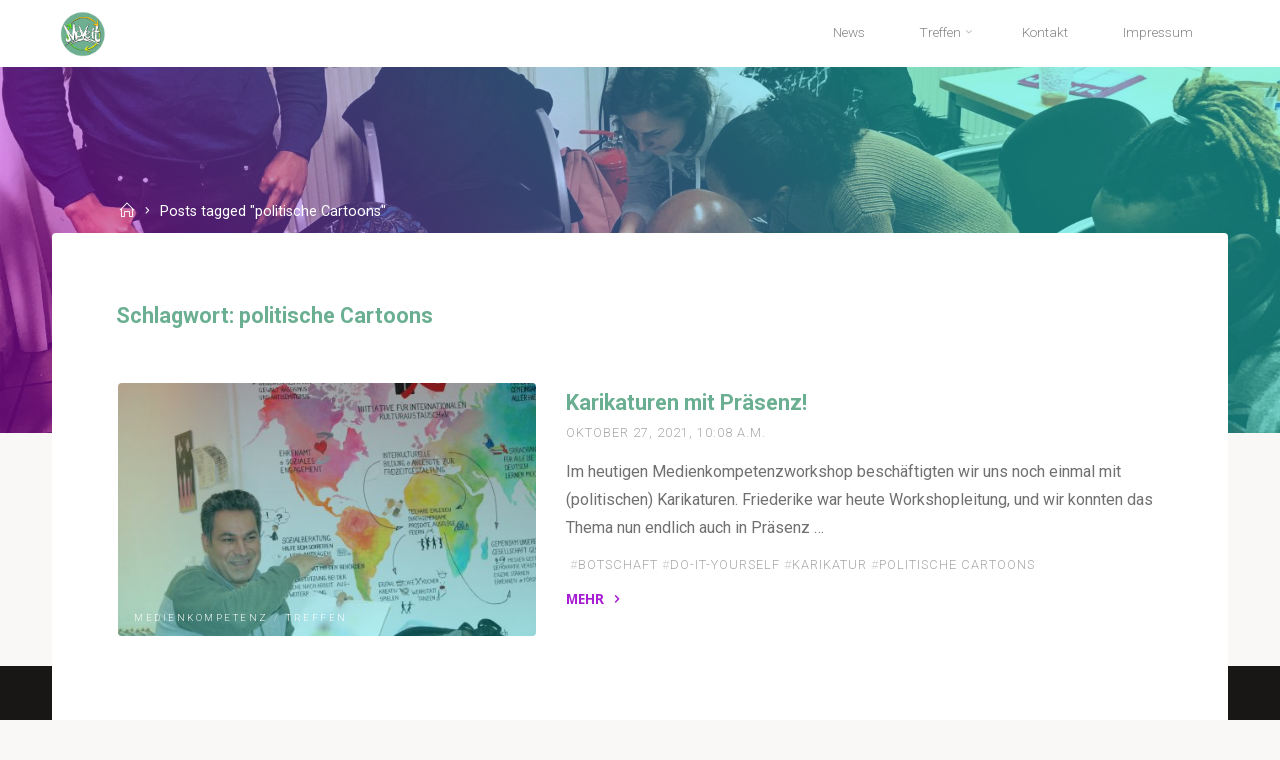

--- FILE ---
content_type: text/html; charset=UTF-8
request_url: https://moveit.iik-hannover.de/tag/politische-cartoons/
body_size: 12800
content:
<!DOCTYPE html>
<html lang="de">
<head>
<meta name="viewport" content="width=device-width, user-scalable=yes, initial-scale=1.0">
<meta http-equiv="X-UA-Compatible" content="IE=edge" /><meta charset="UTF-8">
<link rel="profile" href="http://gmpg.org/xfn/11">
<link rel="pingback" href="https://moveit.iik-hannover.de/xmlrpc.php">
<title>politische Cartoons &#8211; Move it</title>
<link rel='dns-prefetch' href='//www.googletagmanager.com' />
<link rel='dns-prefetch' href='//fonts.googleapis.com' />
<link rel="alternate" type="application/rss+xml" title="Move it &raquo; Feed" href="https://moveit.iik-hannover.de/feed/" />
<link rel="alternate" type="application/rss+xml" title="Move it &raquo; Kommentar-Feed" href="https://moveit.iik-hannover.de/comments/feed/" />
<link rel="alternate" type="application/rss+xml" title="Move it &raquo; Schlagwort-Feed zu politische Cartoons" href="https://moveit.iik-hannover.de/tag/politische-cartoons/feed/" />
<!-- This site uses the Google Analytics by MonsterInsights plugin v7.13.0 - Using Analytics tracking - https://www.monsterinsights.com/ -->
<script type="text/javascript" data-cfasync="false">
    (window.gaDevIds=window.gaDevIds||[]).push("dZGIzZG");
	var mi_version         = '7.13.0';
	var mi_track_user      = true;
	var mi_no_track_reason = '';
	
	var disableStr = 'ga-disable-UA-165055460-1';

	/* Function to detect opted out users */
	function __gaTrackerIsOptedOut() {
		return document.cookie.indexOf(disableStr + '=true') > -1;
	}

	/* Disable tracking if the opt-out cookie exists. */
	if ( __gaTrackerIsOptedOut() ) {
		window[disableStr] = true;
	}

	/* Opt-out function */
	function __gaTrackerOptout() {
	  document.cookie = disableStr + '=true; expires=Thu, 31 Dec 2099 23:59:59 UTC; path=/';
	  window[disableStr] = true;
	}

	if ( 'undefined' === typeof gaOptout ) {
		function gaOptout() {
			__gaTrackerOptout();
		}
	}
	
	if ( mi_track_user ) {
		(function(i,s,o,g,r,a,m){i['GoogleAnalyticsObject']=r;i[r]=i[r]||function(){
			(i[r].q=i[r].q||[]).push(arguments)},i[r].l=1*new Date();a=s.createElement(o),
			m=s.getElementsByTagName(o)[0];a.async=1;a.src=g;m.parentNode.insertBefore(a,m)
		})(window,document,'script','//www.google-analytics.com/analytics.js','__gaTracker');

		__gaTracker('create', 'UA-165055460-1', 'auto');
		__gaTracker('set', 'forceSSL', true);
		__gaTracker('require', 'displayfeatures');
		__gaTracker('require', 'linkid', 'linkid.js');
		__gaTracker('send','pageview');
	} else {
		console.log( "" );
		(function() {
			/* https://developers.google.com/analytics/devguides/collection/analyticsjs/ */
			var noopfn = function() {
				return null;
			};
			var noopnullfn = function() {
				return null;
			};
			var Tracker = function() {
				return null;
			};
			var p = Tracker.prototype;
			p.get = noopfn;
			p.set = noopfn;
			p.send = noopfn;
			var __gaTracker = function() {
				var len = arguments.length;
				if ( len === 0 ) {
					return;
				}
				var f = arguments[len-1];
				if ( typeof f !== 'object' || f === null || typeof f.hitCallback !== 'function' ) {
					console.log( 'Not running function __gaTracker(' + arguments[0] + " ....) because you are not being tracked. " + mi_no_track_reason );
					return;
				}
				try {
					f.hitCallback();
				} catch (ex) {

				}
			};
			__gaTracker.create = function() {
				return new Tracker();
			};
			__gaTracker.getByName = noopnullfn;
			__gaTracker.getAll = function() {
				return [];
			};
			__gaTracker.remove = noopfn;
			window['__gaTracker'] = __gaTracker;
					})();
		}
</script>
<!-- / Google Analytics by MonsterInsights -->
<link rel='stylesheet' id='wp-block-library-css'  href='https://moveit.iik-hannover.de/wp-includes/css/dist/block-library/style.min.css?ver=5.5.17' type='text/css' media='all' />
<link rel='stylesheet' id='monsterinsights-popular-posts-style-css'  href='https://moveit.iik-hannover.de/wp-content/plugins/google-analytics-for-wordpress/assets/css/frontend.min.css?ver=7.13.0' type='text/css' media='all' />
<link rel='stylesheet' id='gosign-gallery-box-slick-slider-css-css'  href='https://moveit.iik-hannover.de/wp-content/plugins/gosign-gallery-box-block/assets/vendor/slick/css/slick.min.css?ver=5.5.17' type='text/css' media='all' />
<link rel='stylesheet' id='gosign-gallery-box-slick-slider-css-theme-css'  href='https://moveit.iik-hannover.de/wp-content/plugins/gosign-gallery-box-block/assets/vendor/slick/css/slick-theme.min.css?ver=5.5.17' type='text/css' media='all' />
<link rel='stylesheet' id='gosign-gallery-box-fancybox-css-css'  href='https://moveit.iik-hannover.de/wp-content/plugins/gosign-gallery-box-block/assets/vendor/fancybox/dist/jquery.fancybox.min.css?ver=5.5.17' type='text/css' media='all' />
<link rel='stylesheet' id='gosign-gallery-box-block-frontend-css-css'  href='https://moveit.iik-hannover.de/wp-content/plugins/gosign-gallery-box-block/blocks/style.min.css?ver=1596099186' type='text/css' media='all' />
<link rel='stylesheet' id='esotera-themefonts-css'  href='https://moveit.iik-hannover.de/wp-content/themes/esotera/resources/fonts/fontfaces.css?ver=1.1.1' type='text/css' media='all' />
<link rel='stylesheet' id='esotera-googlefonts-css'  href='//fonts.googleapis.com/css?family=Roboto%7CNoto+Sans%7CRoboto%3A100%2C200%2C300%2C400%2C500%2C600%2C700%2C800%2C900%7CNoto+Sans%3A700%7CRoboto%3A300%7CRoboto%3A400%7CRoboto%3A700&#038;ver=1.1.1' type='text/css' media='all' />
<link rel='stylesheet' id='esotera-main-css'  href='https://moveit.iik-hannover.de/wp-content/themes/esotera/style.css?ver=1.1.1' type='text/css' media='all' />
<style id='esotera-main-inline-css' type='text/css'>
 body:not(.esotera-landing-page) #container, #colophon-inside, .footer-inside, #breadcrumbs-container-inside { margin: 0 auto; max-width: 1240px; } body:not(.esotera-landing-page) #container { max-width: calc( 1240px - 4em ); } .site-header-inside { max-width: 1240px; margin: 0 auto; } #primary { width: 320px; } #secondary { width: 320px; } #container.one-column .main { width: 100%; } #container.two-columns-right #secondary { float: right; } #container.two-columns-right .main, .two-columns-right #breadcrumbs { width: calc( 100% - 320px ); float: left; } #container.two-columns-left #primary { float: left; } #container.two-columns-left .main, .two-columns-left #breadcrumbs { width: calc( 100% - 320px ); float: right; } #container.three-columns-right #primary, #container.three-columns-left #primary, #container.three-columns-sided #primary { float: left; } #container.three-columns-right #secondary, #container.three-columns-left #secondary, #container.three-columns-sided #secondary { float: left; } #container.three-columns-right #primary, #container.three-columns-left #secondary { margin-left: 0%; margin-right: 0%; } #container.three-columns-right .main, .three-columns-right #breadcrumbs { width: calc( 100% - 640px ); float: left; } #container.three-columns-left .main, .three-columns-left #breadcrumbs { width: calc( 100% - 640px ); float: right; } #container.three-columns-sided #secondary { float: right; } #container.three-columns-sided .main, .three-columns-sided #breadcrumbs { width: calc( 100% - 640px ); float: right; } .three-columns-sided #breadcrumbs { margin: 0 calc( 0% + 320px ) 0 -1920px; } #site-text { clip: rect(1px, 1px, 1px, 1px); height: 1px; overflow: hidden; position: absolute !important; width: 1px; word-wrap: normal !important; } html { font-family: Roboto; font-size: 16px; font-weight: 400; line-height: 1.8; ; } #site-title { font-family: Noto Sans; font-size: 0.9em; font-weight: 700;} #site-text { text-transform: uppercase; } #access ul li a { font-family: Roboto; font-size: 0.85em; font-weight: 300; ; } .widget-title, #comments-title, #reply-title, .related-posts .related-main-title { font-family: Noto Sans; font-size: 1.15em; font-weight: 700; line-height: 2; margin-bottom: 1em; ; } .widget-container { font-family: Roboto; font-size: 1em; font-weight: 400; } .widget-container ul li { line-height: 1.8; ; } .entry-title, .main .page-title { font-family: Roboto; font-size: 1.35em; font-weight: 700; ; } body:not(.single) .entry-meta > span { font-family: Roboto; font-size: 0.8em; font-weight: 300; text-transform: uppercase; } /* single post titles/metas */ .single .entry-title, .singular-title { font-family: Roboto; font-size: 3.5em; font-weight: 300; line-height: 1.2; ; } .single .entry-meta > span { font-family: Roboto; font-size: 1.1em; font-weight: 300; ; } h1 { font-size: 2.33em; } h2 { font-size: 2.06em; } h3 { font-size: 1.79em; } h4 { font-size: 1.52em; } h5 { font-size: 1.25em; } h6 { font-size: 0.98em; } h1, h2, h3, h4, h5, h6 { font-family: Noto Sans; font-weight: 700; ; } .lp-staticslider .staticslider-caption-title, .seriousslider-theme .seriousslider-caption-title, .lp-section-title, .lp-text-title { font-family: Roboto;} .entry-content h1, .entry-summary h1, .entry-content h2, .entry-summary h2, .entry-content h3, .entry-summary h3, .entry-content h4, .entry-summary h4, .entry-content h5, .entry-summary h5, .entry-content h6, .entry-summary h6 { line-height: 1.2; margin-bottom: 0.5em; } a.continue-reading-link, .lp-block-readmore, .lp-box-readmore, #cryout_ajax_more_trigger, .lp-port-readmore, .comment .reply, a.staticslider-button, .seriousslider-theme .seriousslider-caption-buttons a.seriousslider-button, nav#mobile-menu a, button, input[type="button"], input[type="submit"], input[type="reset"], #nav-fixed a + a, .wp-block-button { font-family: Noto Sans; } .lp-text-title { font-family: Roboto; font-weight: 700;} blockquote cite { font-family: Roboto; } body { color: #707070; background-color: #F9F8F6; } .lp-staticslider .staticslider-caption-text a { color: #FFFFFF; } #site-header-main, .menu-search-animated .searchform input[type="search"], #access .menu-search-animated .searchform, .site-header-bottom-fixed, .esotera-over-menu .site-header-bottom.header-fixed .site-header-bottom-fixed { background-color: #FFFFFF; } .esotera-over-menu .site-header-bottom-fixed { background: transparent; } .esotera-over-menu .header-fixed.site-header-bottom #site-title a, .esotera-over-menu .header-fixed.site-header-bottom #site-description { color: #a61dd3; } .esotera-over-menu #site-title a, .esotera-over-menu #site-description, .esotera-over-menu #access > div > ul > li, .esotera-over-menu #access > div > ul > li > a, .esotera-over-menu .site-header-bottom:not(.header-fixed) #nav-toggle, #breadcrumbs-container span, #breadcrumbs-container a, #breadcrumbs-container i { color: #FFFFFF; } #bmobile #site-title a { color: #a61dd3; } .esotera-over-menu .lp-staticslider .staticslider-caption-inside, .esotera-over-menu .seriousslider-theme .seriousslider-caption-inside { } #access > div > ul > li, #access > div > ul > li > a, .esotera-over-menu .header-fixed.site-header-bottom #access > div > ul > li:not([class*='current']), .esotera-over-menu .header-fixed.site-header-bottom #access > div > ul > li:not([class*='current']) > a, .esotera-over-menu .header-fixed.site-header-bottom .top-section-element.widget_cryout_socials a::before, .top-section-element.widget_cryout_socials a::before { color: #888888; } .hamburger .hamburger-inner { background-color: #888888; } #mobile-menu { color: #888888; } .esotera-over-menu .site-header-bottom:not(.header-fixed) .hamburger .hamburger-inner { background-color: #FFFFFF; } .esotera-over-menu .header-fixed.site-header-bottom .top-section-element.widget_cryout_socials a:hover::before, .top-section-element.widget_cryout_socials a:hover::before { color: #FFFFFF; } #access ul.sub-menu li a, #access ul.children li a, .site-header-top { color: #FFFFFF; background-color: #191716;} .topmenu ul li a { color: #FFFFFF; } #access ul.sub-menu li a:hover, #access ul.children li a:hover { color: #a61dd3; } #access > div > ul > li.current_page_item > a, #access > div > ul > li.current-menu-item > a, #access > div > ul > li.current_page_ancestor > a, #access > div > ul > li.current-menu-ancestor > a, .esotera-over-menu .header-fixed.site-header-bottom #access > div > ul > li > a { color: #191716; } #access ul.children > li.current_page_item > a, #access ul.sub-menu > li.current-menu-item > a, #access ul.children > li.current_page_ancestor > a, #access ul.sub-menu > li.current-menu-ancestor > a { opacity: 0.95; } #access > div > ul ul > li a:not(:only-child)::after { border-left-color: #191716; } #access > div > ul > li > ul::before { border-bottom-color: #191716; } .searchform .searchsubmit { color: #a3a3a3; } #access ul li.special1 > a { background-color: #f0f0f0; } #access ul li.special2 > a { background-color: #888888; color: #FFFFFF; } #access ul li.accent1 > a { background-color: #a61dd3; color: #FFFFFF; } #access ul li.accent2 > a { background-color: #17eaea; color: #FFFFFF; } #access ul li.accent1 > a:hover, #access ul li.accent2 > a:hover { color: #FFFFFF; } #access > div > ul > li.accent1 > a > span::before, #access > div > ul > li.accent2 > a > span::before { background-color: #FFFFFF; } body:not(.esotera-landing-page) article.hentry, body:not(.esotera-landing-page) .main, body.esotera-boxed-layout:not(.esotera-landing-page) #container { background-color: #ffffff; } .pagination a, .pagination span { background-color: #f3f3f3; } .pagination a:not(.prev):not(.next):hover { background-color: #a61dd3; color: #ffffff; } #header-overlay, .lp-staticslider::after, .seriousslider-theme::after { background-color: #b911db; background: -webkit-linear-gradient( 39deg, #b911db 12%, #25e8e1 75%); background: linear-gradient( 51deg, #b911db 12%, #25e8e1 75%); opacity: 0.5; } .lp-staticslider .staticslider-caption-inside, .seriousslider-theme .seriousslider-caption-inside { color: #FFFFFF; } #colophon, #footer { background-color: #191716; color: #AFAFAF; } .post-thumbnail-container .featured-image-overlay::before { background: -webkit-gradient(linear, left top, left bottom, from(#000), to(#17eaea)); background: linear-gradient(to bottom, #000, #17eaea); } .post-thumbnail-container .featured-image-overlay::after { background-color: #a61dd3; background: -webkit-gradient(linear, left top, left bottom, from(#a61dd3), to(#17eaea)); background: linear-gradient(to bottom, #17eaea, #a61dd3); } body:not(.esotera-magazine-one) .main #content-masonry .post-thumbnail-container + .entry-after-image { background-color: #ffffff;} .main #content-masonry .post-thumbnail-container:hover + .entry-after-image .entry-title a { color: #a61dd3; } @media (max-width: 720px) { .esotera-magazine-one .main #content-masonry .post-thumbnail-container + .entry-after-image { background-color: #ffffff; } } .entry-title a:active, .entry-title a:hover { color: #a61dd3; } span.entry-format { color: #a61dd3; } .main #content-masonry .format-link .entry-content a { background-color: #a61dd3; color: #ffffff; } .main #content-masonry .format-link::after { color: #ffffff; } .cryout article.hentry.format-image, .cryout article.hentry.format-audio, .cryout article.hentry.format-video { background-color: #f5f5f5; } .format-aside, .format-quote { border-color: #dedede; } .single #author-info { border-color: #eeeeee; } .entry-content h5, .entry-content h6, .lp-text-content h5, .lp-text-content h6 { color: #17eaea; } .entry-content blockquote::before, .entry-content blockquote::after { color: rgba(112,112,112,0.2); } .entry-content h1, .entry-content h2, .entry-content h3, .entry-content h4, .lp-text-content h1, .lp-text-content h2, .lp-text-content h3, .lp-text-content h4 { color: #6baf92; } .entry-title, .page-title { color: #6baf92; } a { color: #a61dd3; } a:hover, .entry-meta span a:hover, .comments-link a { color: #17eaea; } .comments-link a:hover { color: #a61dd3; } .socials a { background: #AFAFAF; } .socials a::before, .socials a::after { color: #191716; } .site-header-top .socials a { background: #FFFFFF; } .site-header-top .socials a::before, .site-header-top .socials a::after { color: #191716; } .esotera-normalizedtags #content .tagcloud a { color: #ffffff; background-color: #a61dd3; } .esotera-normalizedtags #content .tagcloud a:hover { background-color: #17eaea; } #nav-fixed i { background-color: #dbdbdb; } #nav-fixed .nav-next:hover i, #nav-fixed .nav-previous:hover i { background-color: #17eaea; } #nav-fixed a:hover + a, #nav-fixed a + a:hover { background-color: rgba(23,234,234,1); } #nav-fixed i, #nav-fixed span { color: #ffffff; } a#toTop::before { color: #a61dd3; } a#toTop::after { color: #17eaea; } @media (max-width: 800px) { .cryout #footer-bottom .footer-inside { padding-top: 2.5em; } .cryout .footer-inside a#toTop {background-color: #a61dd3; color: #F9F8F6;} .cryout .footer-inside a#toTop:hover { opacity: 0.8;} } .lp-box-readmore::before { background-color: #a61dd3; background-image: -webkit-linear-gradient(to right,#a61dd3,#17eaea,#a61dd3,#17eaea); background-image: linear-gradient(to right,#a61dd3,#17eaea,#a61dd3,#17eaea); } .lp-box-readmore, .lp-box-readmore:hover { color: #ffffff; } .entry-meta .icon-metas:before { color: #b5b5b5; } .esotera-caption-one .main .wp-caption .wp-caption-text { border-bottom-color: #eeeeee; } .esotera-caption-two .main .wp-caption .wp-caption-text { background-color: #f5f5f5; } .esotera-image-one .entry-content img[class*="align"], .esotera-image-one .entry-summary img[class*="align"], .esotera-image-two .entry-content img[class*='align'], .esotera-image-two .entry-summary img[class*='align'] { border-color: #eeeeee; } .esotera-image-five .entry-content img[class*='align'], .esotera-image-five .entry-summary img[class*='align'] { border-color: #a61dd3; } /* diffs */ span.edit-link a.post-edit-link, span.edit-link a.post-edit-link:hover, span.edit-link .icon-edit:before { color: #707070; } .searchform { border-color: #ebebeb; } .entry-meta span, .entry-meta a, .entry-utility span, .entry-utility a, .entry-meta time, #breadcrumbs-nav { color: #a7a7a7; } .footermenu ul li span.sep { color: #a61dd3; } .entry-meta a::after, .entry-utility a::after { background: #17eaea; } .footermenu ul li a:hover { color: #a61dd3; } .footermenu ul li a::after { background: #a61dd3; } span.entry-sticky { background-color: #a61dd3; color: #ffffff; } #commentform { } code, #nav-below .nav-previous a:before, #nav-below .nav-next a:before { background-color: #eeeeee; } pre, .comment-author { border-color: #eeeeee; } .commentlist .comment-body, .commentlist .pingback { background-color: #f5f5f5; } .commentlist img.avatar { background-color: #ffffff; } .comment-meta a { color: #bfbfbf; } .commentlist .reply a { color: #bfbfbf; } .commentlist .reply a:hover { color: #a61dd3; } select, input[type], textarea { color: #707070; border-color: #e9e9e9; } .searchform input[type="search"], .searchform input[type="search"]:hover, .searchform input[type="search"]:focus { background-color: #ffffff; } #content .searchform input[type="search"] { border-color: #e9e9e9; } #content .searchform:hover input[type="search"] { border-color: #17eaea; } #content .searchform input[type="search"]:focus { border-color: #a61dd3; } input[type]:hover, textarea:hover, select:hover, input[type]:focus, textarea:focus, select:focus { border-color: #dcdcdc; } button, input[type="button"], input[type="submit"], input[type="reset"], .entry-meta .author-avatar { background-color: #a61dd3; background-image: -webkit-linear-gradient(to right,#a61dd3,#17eaea,#a61dd3,#17eaea); background-image: linear-gradient(to right,#a61dd3,#17eaea,#a61dd3,#17eaea); color: #ffffff; } button:hover, input[type="button"]:hover, input[type="submit"]:hover, input[type="reset"]:hover { background-color: #17eaea; } .comment-form-comment, .comment-form-author, .comment-form-email, .comment-form-url, [class*='comment-form-'] input:hover, [class*='comment-form-'] input:focus, .comment-form-comment textarea:hover, .comment-form-comment textarea:focus { border-color: #f5f5f5; background: #f5f5f5; } .comment-form-author input, .comment-form-email input, .comment-form-url input, .comment-form-comment textarea { background-color: #ffffff; } hr { background-color: #f0f0f0; } .cryout-preloader-inside .bounce1 { border-top-color: #a61dd3; } .cryout-preloader-inside .bounce2 { border-top-color: #17eaea; } /* gutenberg */ .wp-block-image.alignwide { margin-left: calc( ( 0% + 4em ) * -1 ); margin-right: calc( ( 0% + 4em ) * -1 ); } .wp-block-image.alignwide img { width: calc( 100% + 8em ); max-width: calc( 100% + 8em ); } .has-accent-1-color, .has-accent-1-color:hover { color: #a61dd3; } .has-accent-2-color, .has-accent-2-color:hover { color: #17eaea; } .has-headings-color, .has-headings-color:hover { color: #6baf92; } .has-sitetext-color, .has-sitetext-color:hover { color: #707070; } .has-sitebg-color, .has-sitebg-color:hover { color: #ffffff; } .has-accent-1-background-color { background-color: #a61dd3; } .has-accent-2-background-color { background-color: #17eaea; } .has-headings-background-color { background-color: #6baf92; } .has-sitetext-background-color { background-color: #707070; } .has-sitebg-background-color { background-color: #ffffff; } .has-small-font-size { font-size: 13px; } .has-regular-font-size { font-size: 16px; } .has-large-font-size { font-size: 19px; } .has-larger-font-size { font-size: 23px; } .has-huge-font-size { font-size: 23px; } /* woocommerce */ .woocommerce-thumbnail-container .woocommerce-buttons-container a, .woocommerce-page #respond input#submit.alt, .woocommerce a.button.alt, .woocommerce-page button.button.alt, .woocommerce input.button.alt, .woocommerce #respond input#submit, .woocommerce a.button, .woocommerce button.button, .woocommerce input.button { font-family: Noto Sans; } .woocommerce ul.products li.product .woocommerce-loop-category__title, .woocommerce ul.products li.product .woocommerce-loop-product__title, .woocommerce ul.products li.product h3, .woocommerce div.product .product_title, .woocommerce .woocommerce-tabs h2 { font-family: Roboto; } .woocommerce ul.products li.product .woocommerce-loop-category__title, .woocommerce ul.products li.product .woocommerce-loop-product__title, .woocommerce ul.products li.product h3, .woocommerce .star-rating { color: #17eaea; } .woocommerce-page #respond input#submit.alt, .woocommerce a.button.alt, .woocommerce-page button.button.alt, .woocommerce input.button.alt, .woocommerce #respond input#submit, .woocommerce a.button, .woocommerce button.button, .woocommerce input.button { background-color: #a61dd3; color: #ffffff; line-height: 1.8; } .woocommerce #respond input#submit:hover, .woocommerce a.button:hover, .woocommerce button.button:hover, .woocommerce input.button:hover { background-color: #17eaea; color: #ffffff;} .woocommerce-page #respond input#submit.alt, .woocommerce a.button.alt, .woocommerce-page button.button.alt, .woocommerce input.button.alt { background-color: #a61dd3; background-image: -webkit-linear-gradient(to right,#a61dd3,#17eaea,#a61dd3,#17eaea); background-image: linear-gradient(to right,#a61dd3,#17eaea,#a61dd3,#17eaea); color: #ffffff; line-height: 1.8; } .woocommerce-page #respond input#submit.alt:hover, .woocommerce a.button.alt:hover, .woocommerce-page button.button.alt:hover, .woocommerce input.button.alt:hover { background-color: #39ffff; color: #ffffff;} .woocommerce div.product .woocommerce-tabs ul.tabs li.active { border-bottom-color: #ffffff; } .woocommerce #respond input#submit.alt.disabled, .woocommerce #respond input#submit.alt.disabled:hover, .woocommerce #respond input#submit.alt:disabled, .woocommerce #respond input#submit.alt:disabled:hover, .woocommerce #respond input#submit.alt[disabled]:disabled, .woocommerce #respond input#submit.alt[disabled]:disabled:hover, .woocommerce a.button.alt.disabled, .woocommerce a.button.alt.disabled:hover, .woocommerce a.button.alt:disabled, .woocommerce a.button.alt:disabled:hover, .woocommerce a.button.alt[disabled]:disabled, .woocommerce a.button.alt[disabled]:disabled:hover, .woocommerce button.button.alt.disabled, .woocommerce button.button.alt.disabled:hover, .woocommerce button.button.alt:disabled, .woocommerce button.button.alt:disabled:hover, .woocommerce button.button.alt[disabled]:disabled, .woocommerce button.button.alt[disabled]:disabled:hover, .woocommerce input.button.alt.disabled, .woocommerce input.button.alt.disabled:hover, .woocommerce input.button.alt:disabled, .woocommerce input.button.alt:disabled:hover, .woocommerce input.button.alt[disabled]:disabled, .woocommerce input.button.alt[disabled]:disabled:hover { background-color: #17eaea; } .woocommerce div.product .product_title, .woocommerce ul.products li.product .price, .woocommerce div.product p.price, .woocommerce div.product span.price { color: #17eaea } .woocommerce .quantity .qty { background-color: #eeeeee; } .woocommerce-checkout #payment { background: #f5f5f5; } .woocommerce .widget_price_filter .ui-slider .ui-slider-handle { background: #17eaea; } .woocommerce div.product .products > h2, .woocommerce .cart-collaterals h2 { font-family: Noto Sans; font-size: 1.15em; font-weight: 700; line-height: 2; ; } .woocommerce div.product .products > h2::after, .woocommerce .cart-collaterals h2::after { background-color: #a61dd3 ; background: -webkit-linear-gradient(to right,#a61dd3,#17eaea); background: linear-gradient(to right,#a61dd3,#17eaea); } .woocommerce .main .page-title { /*font-size: -0.004em; */ } /* mobile menu */ nav#mobile-menu { background-color: #FFFFFF; } #mobile-nav .searchform input[type="search"]{ background-color: #eeeeee } nav#mobile-menu ul li.menu-burger { background-color: #f7f7f7 } .main .entry-content, .main .entry-summary { text-align: inherit; } .main p, .main ul, .main ol, .main dd, .main pre, .main hr { margin-bottom: 1em; } .main p { text-indent: 0em; } .main a.post-featured-image { background-position: center center; } #header-widget-area { width: 33%; right: 10px; } .esotera-stripped-table .main thead th, .esotera-bordered-table .main thead th, .esotera-stripped-table .main td, .esotera-stripped-table .main th, .esotera-bordered-table .main th, .esotera-bordered-table .main td { border-color: #e9e9e9; } .esotera-clean-table .main th, .esotera-stripped-table .main tr:nth-child(even) td, .esotera-stripped-table .main tr:nth-child(even) th { background-color: #f8f8f8; } .esotera-cropped-featured .main .post-thumbnail-container { height: 300px; } .esotera-responsive-featured .main .post-thumbnail-container { max-height: 300px; height: auto; } article.hentry .article-inner, #content-masonry article.hentry .article-inner { padding: 0%; } .site-header-bottom { height:66px; } .site-header-bottom .site-header-inside { height:65px; } .menu-search-animated, .hamburger, #sheader-container, .identity, #nav-toggle { height: 65px; line-height: 65px; } #access div > ul > li > a, #access ul li[class*="icon"]::before { line-height:65px; } #branding { height:65px; } .esotera-responsive-headerimage #masthead #header-image-main-inside { max-height: 430px; } .esotera-cropped-headerimage #masthead #header-image-main-inside { height: 430px; } .esotera-cropped-headerimage #container:not(.esotera-landing-page) .main { margin-top: -365.5px; } .esotera-cropped-headerimage #breadcrumbs-container { top: -365.5px; } .esotera-responsive-headerimage #container:not(.esotera-landing-page) .main { margin-top: -200px; } .esotera-responsive-headerimage #breadcrumbs-container { top: -200px; } .esotera-landing-page .lp-blocks-inside, .esotera-landing-page .lp-boxes-inside, .esotera-landing-page .lp-text-inside, .esotera-landing-page .lp-posts-inside, .esotera-landing-page .lp-page-inside, .esotera-landing-page .lp-section-header, .esotera-landing-page .content-widget { max-width: 1240px; } .lp-staticslider .staticslider-caption, .seriousslider.seriousslider-theme .seriousslider-caption { max-width: 1240px; } .esotera-landing-page .content-widget { margin: 0 auto; } a.staticslider-button:nth-child(2n+1), .seriousslider-theme .seriousslider-caption-buttons a:nth-child(2n+1) { color: #ffffff; background: transparent; } a.staticslider-button:nth-child(2n), .seriousslider-theme .seriousslider-caption-buttons a:nth-child(2n) { color: #a61dd3; border-color: #ffffff; background-color: #ffffff; } .lp-section-header .lp-section-title::after, .main .lp-text-title::after, .widget-title::after, #comments-title::after, #reply-title::after, .related-posts .related-main-title::after { background-color: #a61dd3 ; background: -webkit-linear-gradient(to right,#a61dd3,#17eaea); background: linear-gradient(to right,#a61dd3,#17eaea);} .lp-section-desc { color: #989898; } .lp-blocks { background-color: #F9F7F5; } .lp-boxes { background-color: #F2EFEC; } .lp-text { background-color: #FFFFFF; } #lp-posts, #lp-page { background-color: #FFFFFF; } body .lp-block { border-color: #e3e3e3; } .lp-block i[class^=blicon]::before { color: #a61dd3; } .lp-block .lp-block-title { color: #a61dd3; } .lp-block:hover .lp-block-title { color: #17eaea; } .lp-blocks1 .lp-block i[class^=blicon] +i[class^=blicon]::before { color: #17eaea; } .lp-block-readmore { color: #c0c0c0; } .lp-block-readmore:hover { color: #a61dd3; } .lp-text-title { color: #17eaea; } .lp-text-image + .lp-text-card { background-color: #ffffff; } .lp-text-image + .lp-text-card::before { background-color: #a61dd3; } .lp-box, .lp-boxes-animated .lp-box-content, .lp-boxes-static .lp-box-content::before { background-color: #ffffff; } .lp-boxes-static .box-overlay { background-color: #a61dd3; background: -webkit-linear-gradient(to right,#a61dd3,#17eaea); background: linear-gradient(to right,#a61dd3,#17eaea);} .lp-boxes-static .lp-box:nth-child(odd) .box-overlay { background-color: #17eaea; background: -webkit-linear-gradient(to right,#17eaea,#a61dd3); background: linear-gradient(to right,#17eaea,#a61dd3);} .lp-box-title { color: #6baf92; } .lp-box-title:hover { color: #a61dd3; } .lp-boxes-1 .lp-box .lp-box-image { height: 450px; } .lp-boxes-animated .box-overlay { background-color: #a61dd3; } .lp-boxes-animated .lp-box:nth-child(odd) .box-overlay { background-color: #17eaea; } #cryout_ajax_more_trigger, .lp-port-readmore { color: #17eaea; } .lpbox-rnd1 { background-color: #bbb8b5; } .lpbox-rnd2 { background-color: #b6b3b0; } .lpbox-rnd3 { background-color: #b1aeab; } .lpbox-rnd4 { background-color: #aca9a6; } .lpbox-rnd5 { background-color: #a7a4a1; } .lpbox-rnd6 { background-color: #a29f9c; } .lpbox-rnd7 { background-color: #9d9a97; } .lpbox-rnd8 { background-color: #989592; } 
</style>
<script type='text/javascript' id='monsterinsights-frontend-script-js-extra'>
/* <![CDATA[ */
var monsterinsights_frontend = {"js_events_tracking":"true","download_extensions":"doc,pdf,ppt,zip,xls,docx,pptx,xlsx","inbound_paths":"[{\"path\":\"\\\/go\\\/\",\"label\":\"affiliate\"},{\"path\":\"\\\/recommend\\\/\",\"label\":\"affiliate\"}]","home_url":"https:\/\/moveit.iik-hannover.de","hash_tracking":"false"};
/* ]]> */
</script>
<script type='text/javascript' src='https://moveit.iik-hannover.de/wp-content/plugins/google-analytics-for-wordpress/assets/js/frontend.min.js?ver=7.13.0' id='monsterinsights-frontend-script-js'></script>
<script type='text/javascript' src='https://moveit.iik-hannover.de/wp-includes/js/jquery/jquery.js?ver=1.12.4-wp' id='jquery-core-js'></script>
<script type='text/javascript' src='https://moveit.iik-hannover.de/wp-content/plugins/gosign-gallery-box-block/assets/vendor/slick/js/slick.min.js?ver=5.5.17' id='gosign-gallery-box-slick-slider-js'></script>
<script type='text/javascript' src='https://moveit.iik-hannover.de/wp-content/plugins/gosign-gallery-box-block/assets/vendor/fancybox/dist/jquery.fancybox.min.js?ver=5.5.17' id='gosign-gallery-box-fancybox-js-js'></script>
<script type='text/javascript' src='https://moveit.iik-hannover.de/wp-content/plugins/gosign-gallery-box-block/assets/js/script.min.js?ver=5.5.17' id='gosign-gallery-box-block-backend-js-js'></script>
<!--[if lt IE 9]>
<script type='text/javascript' src='https://moveit.iik-hannover.de/wp-content/themes/esotera/resources/js/html5shiv.min.js?ver=1.1.1' id='esotera-html5shiv-js'></script>
<![endif]-->
<script type='text/javascript' src='https://www.googletagmanager.com/gtag/js?id=UA-165055460-1' id='google_gtagjs-js' async></script>
<script type='text/javascript' id='google_gtagjs-js-after'>
window.dataLayer = window.dataLayer || [];function gtag(){dataLayer.push(arguments);}
gtag('js', new Date());
gtag('set', 'developer_id.dZTNiMT', true);
gtag('config', 'UA-165055460-1', {"anonymize_ip":true} );
</script>
<link rel="https://api.w.org/" href="https://moveit.iik-hannover.de/wp-json/" /><link rel="alternate" type="application/json" href="https://moveit.iik-hannover.de/wp-json/wp/v2/tags/154" /><link rel="EditURI" type="application/rsd+xml" title="RSD" href="https://moveit.iik-hannover.de/xmlrpc.php?rsd" />
<link rel="wlwmanifest" type="application/wlwmanifest+xml" href="https://moveit.iik-hannover.de/wp-includes/wlwmanifest.xml" /> 
<meta name="generator" content="WordPress 5.5.17" />
<meta name="generator" content="Site Kit by Google 1.20.0" /><html prefix=“og:http://ogp.me/ns#“>
<meta property="og:title" content="Move it" />
<meta property="og:type" content="Website" />
<meta property="og:url" content="http://moveit.iik-hannover.de/ " />
<meta property="og:description" content="Projekt der IIK zur Mitgestaltung unserer Gesellschaft für junge Menschen mit und ohne Migrationshintergrund." /><link rel="icon" href="https://moveit.iik-hannover.de/wp-content/uploads/2019/10/cropped-LogoPhotoshopnNormaljpg-32x32.jpg" sizes="32x32" />
<link rel="icon" href="https://moveit.iik-hannover.de/wp-content/uploads/2019/10/cropped-LogoPhotoshopnNormaljpg-192x192.jpg" sizes="192x192" />
<link rel="apple-touch-icon" href="https://moveit.iik-hannover.de/wp-content/uploads/2019/10/cropped-LogoPhotoshopnNormaljpg-180x180.jpg" />
<meta name="msapplication-TileImage" content="https://moveit.iik-hannover.de/wp-content/uploads/2019/10/cropped-LogoPhotoshopnNormaljpg-270x270.jpg" />
</head>

<body class="archive tag tag-politische-cartoons tag-154 wp-custom-logo wp-embed-responsive esotera-image-none esotera-caption-one esotera-totop-normal esotera-stripped-table esotera-fixed-menu esotera-menu-right esotera-topsection-normal esotera-responsive-headerimage esotera-responsive-featured esotera-magazine-one esotera-magazine-layout esotera-comment-placeholder esotera-comment-icons esotera-normalizedtags esotera-article-animation-fade" itemscope itemtype="http://schema.org/WebPage">
			<a class="skip-link screen-reader-text" href="#main" title="Skip to content"> Skip to content </a>
			<div id="site-wrapper">

	<header id="masthead" class="cryout"  itemscope itemtype="http://schema.org/WPHeader" role="banner">

		<div id="site-header-main">

			<div class="site-header-top">

				<div class="site-header-inside">

					
					<button class="top-section-close"><i class="icon-cancel icon-cancel-hamburger"></i></button>
					<div id="top-section-menu" role="navigation"  aria-label="Top Menu"  itemscope itemtype="http://schema.org/SiteNavigationElement">
											</div><!-- #top-menu -->

				</div><!-- #site-header-inside -->

			</div><!--.site-header-top-->

						<nav id="mobile-menu">
				<button id="nav-cancel"><i class="icon-cancel"></i></button>
				<div><ul id="mobile-nav" class=""><li id="menu-item-1843" class="menu-item menu-item-type-taxonomy menu-item-object-category menu-item-1843"><a href="https://moveit.iik-hannover.de/category/news/"><span>News</span></a></li>
<li id="menu-item-1844" class="menu-item menu-item-type-taxonomy menu-item-object-category menu-item-has-children menu-item-1844"><a href="https://moveit.iik-hannover.de/category/treffen/"><span>Treffen</span></a>
<ul class="sub-menu">
	<li id="menu-item-1849" class="menu-item menu-item-type-taxonomy menu-item-object-category menu-item-1849"><a href="https://moveit.iik-hannover.de/category/treffen/demokratie/"><span>Demokratie und Gleichstellung</span></a></li>
	<li id="menu-item-1850" class="menu-item menu-item-type-taxonomy menu-item-object-category menu-item-1850"><a href="https://moveit.iik-hannover.de/category/treffen/selbstkompetenz/"><span>Selbstkompetenz</span></a></li>
	<li id="menu-item-1863" class="menu-item menu-item-type-taxonomy menu-item-object-category menu-item-1863"><a href="https://moveit.iik-hannover.de/category/treffen/medienkompetenz/"><span>Medienkompetenz</span></a></li>
</ul>
</li>
<li id="menu-item-24" class="menu-item menu-item-type-post_type menu-item-object-page menu-item-24"><a href="https://moveit.iik-hannover.de/kontakt/"><span>Kontakt</span></a></li>
<li id="menu-item-25" class="menu-item menu-item-type-post_type menu-item-object-page menu-item-25"><a href="https://moveit.iik-hannover.de/impressum/"><span>Impressum</span></a></li>
</ul></div>			</nav> <!-- #mobile-menu -->
			
			<div class="site-header-bottom">

				<div class="site-header-bottom-fixed">

					<div class="site-header-inside">

						<div id="branding">
							<div class="identity"><a href="https://moveit.iik-hannover.de/" id="logo" class="custom-logo-link" title="Move it" rel="home"><img   src="https://moveit.iik-hannover.de/wp-content/uploads/Logo_Move-it-250x250.png" class="custom-logo" alt="Das &quot;Move it&quot; Logo." srcset="https://moveit.iik-hannover.de/wp-content/uploads/Logo_Move-it-250x250.png 250w, https://moveit.iik-hannover.de/wp-content/uploads/Logo_Move-it-250x250-150x150.png 150w" sizes="(max-width: 250px) 100vw, 250px" /></a></div><div id="site-text"><div itemprop="headline" id="site-title"><span> <a href="https://moveit.iik-hannover.de/" title="Projekt der IIK zur Mitgestaltung unserer Gesellschaft für junge Menschen mit und ohne Migrationshintergrund." rel="home">Move it</a> </span></div><span id="site-description"  itemprop="description" >Projekt der IIK zur Mitgestaltung unserer Gesellschaft für junge Menschen mit und ohne Migrationshintergrund.</span></div>						</div><!-- #branding -->

												<a id="nav-toggle"><i class="icon-menu"></i></a>

						<nav id="access" role="navigation"  aria-label="Primary Menu"  itemscope itemtype="http://schema.org/SiteNavigationElement">
								<div><ul id="prime_nav" class=""><li class="menu-item menu-item-type-taxonomy menu-item-object-category menu-item-1843"><a href="https://moveit.iik-hannover.de/category/news/"><span>News</span></a></li>
<li class="menu-item menu-item-type-taxonomy menu-item-object-category menu-item-has-children menu-item-1844"><a href="https://moveit.iik-hannover.de/category/treffen/"><span>Treffen</span></a>
<ul class="sub-menu">
	<li class="menu-item menu-item-type-taxonomy menu-item-object-category menu-item-1849"><a href="https://moveit.iik-hannover.de/category/treffen/demokratie/"><span>Demokratie und Gleichstellung</span></a></li>
	<li class="menu-item menu-item-type-taxonomy menu-item-object-category menu-item-1850"><a href="https://moveit.iik-hannover.de/category/treffen/selbstkompetenz/"><span>Selbstkompetenz</span></a></li>
	<li class="menu-item menu-item-type-taxonomy menu-item-object-category menu-item-1863"><a href="https://moveit.iik-hannover.de/category/treffen/medienkompetenz/"><span>Medienkompetenz</span></a></li>
</ul>
</li>
<li class="menu-item menu-item-type-post_type menu-item-object-page menu-item-24"><a href="https://moveit.iik-hannover.de/kontakt/"><span>Kontakt</span></a></li>
<li class="menu-item menu-item-type-post_type menu-item-object-page menu-item-25"><a href="https://moveit.iik-hannover.de/impressum/"><span>Impressum</span></a></li>
</ul></div>						</nav><!-- #access -->
						
					</div><!-- #site-header-inside -->

				</div><!-- #site-header-bottom-fixed -->

			</div><!--.site-header-bottom-->

		</div><!-- #site-header-main -->

		<div id="header-image-main">
			<div id="header-image-main-inside">
							<div id="header-overlay"></div>
			<div class="header-image"  style="background-image: url(https://moveit.iik-hannover.de/wp-content/uploads/2020/07/cropped-banner_termine.jpg)" ></div>
			<img class="header-image" alt="Schlagwort: politische Cartoons" src="https://moveit.iik-hannover.de/wp-content/uploads/2020/07/cropped-banner_termine.jpg" />
							</div><!-- #header-image-main-inside -->
		</div><!-- #header-image-main -->

	</header><!-- #masthead -->

	
	
	<div id="content" class="cryout">
		<div id="breadcrumbs-container" class="cryout one-column"><div id="breadcrumbs-container-inside"><div id="breadcrumbs"> <nav id="breadcrumbs-nav"  itemprop="breadcrumb"><a href="https://moveit.iik-hannover.de" title="Home"><i class="icon-bread-home"></i><span class="screen-reader-text">Home</span></a><i class="icon-bread-arrow"></i> <span class="current">Posts tagged "politische Cartoons"</span></nav></div></div></div><!-- breadcrumbs -->
	<div id="container" class="one-column">
		<main id="main" role="main" class="main">
			
			
				<header class="page-header pad-container"  itemscope itemtype="http://schema.org/WebPageElement">
					<h1 class="page-title"  itemprop="headline">Schlagwort: <span>politische Cartoons</span></h1>				</header><!-- .page-header -->

				<div id="content-masonry" class="content-masonry"  itemscope itemtype="http://schema.org/Blog">
					
<article id="post-2770" class="hentry post-2770 post type-post status-publish format-standard has-post-thumbnail category-medienkompetenz category-treffen tag-botschaft tag-do-it-yourself tag-karikatur tag-politische-cartoons" itemscope itemtype="http://schema.org/BlogPosting" itemprop="blogPost">

	<div class="article-inner">
				<div class="post-thumbnail-container"  itemprop="image" itemscope itemtype="http://schema.org/ImageObject">
			<div class="entry-meta">
				<span class="bl_categ" ><i class="icon-category icon-metas" title="Categories"></i><span class="category-metas"> <a href="https://moveit.iik-hannover.de/category/treffen/medienkompetenz/" rel="category tag">Medienkompetenz</a> <span class="sep">/</span> <a href="https://moveit.iik-hannover.de/category/treffen/" rel="category tag">Treffen</a></span></span>			</div>
			<a class="post-featured-image" href="https://moveit.iik-hannover.de/2021/10/27/karikaturen-mit-praesenz/" title="Karikaturen mit Präsenz!"  style="background-image: url(https://moveit.iik-hannover.de/wp-content/uploads/Move_it_Medienkompetenz-12-10-05-5-496x300.jpg)"  tabindex="-1">
			</a>
			<picture class="responsive-featured-image">
				<source media="(max-width: 1152px)" sizes="(max-width: 800px) 100vw,(max-width: 1152px) 100vw, 496px" srcset="https://moveit.iik-hannover.de/wp-content/uploads/Move_it_Medienkompetenz-12-10-05-5-512x300.jpg 512w">
				<source media="(max-width: 800px)" sizes="(max-width: 800px) 100vw,(max-width: 1152px) 100vw, 496px" srcset="https://moveit.iik-hannover.de/wp-content/uploads/Move_it_Medienkompetenz-12-10-05-5-800x300.jpg 800w">
								<img alt="Karikaturen mit Präsenz!"  itemprop="url" src="https://moveit.iik-hannover.de/wp-content/uploads/Move_it_Medienkompetenz-12-10-05-5-496x300.jpg" />
			</picture>
			<meta itemprop="width" content="496">
			<meta itemprop="height" content="300">
			<div class="featured-image-overlay">
				<a class="featured-image-link" href="https://moveit.iik-hannover.de/2021/10/27/karikaturen-mit-praesenz/" title="Karikaturen mit Präsenz!" tabindex="-1"></a>
			</div>
		</div>
	

		<div class="entry-after-image">
						<header class="entry-header">
				<h2 class="entry-title" itemprop="headline"><a href="https://moveit.iik-hannover.de/2021/10/27/karikaturen-mit-praesenz/"  itemprop="mainEntityOfPage" rel="bookmark">Karikaturen mit Präsenz!</a></h2>				<div class="entry-meta aftertitle-meta">
					
		<span class="onDate date" >
				<i class="icon-date icon-metas" title="Date"></i>
				<time class="published" datetime="2021-10-27T10:08:47+00:00"  itemprop="datePublished">
					Oktober 27, 2021, 10:08 a.m.				</time>
				<time class="updated" datetime="2021-10-27T10:08:47+00:00"  itemprop="dateModified">Oktober 27, 2021</time>
		</span>
						</div><!-- .entry-meta -->
			</header><!-- .entry-header -->

			
					<div class="entry-summary"  itemprop="description">
						<p>Im heutigen Medienkompetenzworkshop beschäftigten wir uns noch einmal mit (politischen) Karikaturen. Friederike war heute Workshopleitung, und wir konnten das Thema nun endlich auch in Präsenz &hellip;</p>
					</div><!-- .entry-summary -->
					<div class="entry-meta entry-utility">
														<span class="tags"  itemprop="keywords">
				<i class="icon-tag icon-metas" title="Tagged"></i>&nbsp;<span class="sep">#</span><a href="https://moveit.iik-hannover.de/tag/botschaft/" rel="tag">Botschaft</a> <span class="sep">#</span><a href="https://moveit.iik-hannover.de/tag/do-it-yourself/" rel="tag">do-it-yourself</a> <span class="sep">#</span><a href="https://moveit.iik-hannover.de/tag/karikatur/" rel="tag">Karikatur</a> <span class="sep">#</span><a href="https://moveit.iik-hannover.de/tag/politische-cartoons/" rel="tag">politische Cartoons</a>		</span>
							</div><!-- .entry-utility -->
					<footer class="post-continue-container">
						<a class="continue-reading-link" href="https://moveit.iik-hannover.de/2021/10/27/karikaturen-mit-praesenz/"><span>mehr</span><i class="icon-continue-reading"></i><i class="icon-continue-reading"></i><em class="screen-reader-text">"Karikaturen mit Präsenz!"</em></a>					</footer>

				
			
	<span class="schema-publisher" itemprop="publisher" itemscope itemtype="https://schema.org/Organization">
         <span itemprop="logo" itemscope itemtype="https://schema.org/ImageObject">
           <meta itemprop="url" content="https://moveit.iik-hannover.de/wp-content/uploads/Logo_Move-it-250x250.png">
         </span>
         <meta itemprop="name" content="Move it">
    </span>
<link itemprop="mainEntityOfPage" href="https://moveit.iik-hannover.de/karikaturen-mit-praesenz/" />		</div><!--.entry-after-image-->
	</div><!-- .article-inner -->
</article><!-- #post-2770 -->

				</div><!--content-masonry-->
						</main><!-- #main -->

			</div><!-- #container -->

		
		<aside id="colophon" role="complementary"  itemscope itemtype="http://schema.org/WPSideBar">
			<div id="colophon-inside" class="footer-three ">
				
<section id="media_image-8" class="widget-container widget_media_image"><div class="footer-widget-inside"><img width="300" height="90" src="https://moveit.iik-hannover.de/wp-content/uploads/footer-bmfsfj-300x90.png" class="image wp-image-2398  attachment-medium size-medium" alt="" loading="lazy" style="max-width: 100%; height: auto;" srcset="https://moveit.iik-hannover.de/wp-content/uploads/footer-bmfsfj-300x90.png 300w, https://moveit.iik-hannover.de/wp-content/uploads/footer-bmfsfj.png 490w" sizes="(max-width: 300px) 100vw, 300px" /></div></section><section id="media_image-9" class="widget-container widget_media_image"><div class="footer-widget-inside"><img width="300" height="90" src="https://moveit.iik-hannover.de/wp-content/uploads/footer_Stadt-Hannover-Logo-300x90.png" class="image wp-image-2397  attachment-medium size-medium" alt="" loading="lazy" style="max-width: 100%; height: auto;" srcset="https://moveit.iik-hannover.de/wp-content/uploads/footer_Stadt-Hannover-Logo-300x90.png 300w, https://moveit.iik-hannover.de/wp-content/uploads/footer_Stadt-Hannover-Logo-496x150.png 496w, https://moveit.iik-hannover.de/wp-content/uploads/footer_Stadt-Hannover-Logo.png 500w" sizes="(max-width: 300px) 100vw, 300px" /></div></section><section id="media_image-10" class="widget-container widget_media_image"><div class="footer-widget-inside"><img width="300" height="90" src="https://moveit.iik-hannover.de/wp-content/uploads/footer_Lotto-Sport-Stiftung-300x90.png" class="image wp-image-2396  attachment-medium size-medium" alt="" loading="lazy" style="max-width: 100%; height: auto;" srcset="https://moveit.iik-hannover.de/wp-content/uploads/footer_Lotto-Sport-Stiftung-300x90.png 300w, https://moveit.iik-hannover.de/wp-content/uploads/footer_Lotto-Sport-Stiftung-496x150.png 496w, https://moveit.iik-hannover.de/wp-content/uploads/footer_Lotto-Sport-Stiftung.png 500w" sizes="(max-width: 300px) 100vw, 300px" /></div></section>			</div>
		</aside><!-- #colophon -->

	</div><!-- #main -->

	<footer id="footer" class="cryout" role="contentinfo"  itemscope itemtype="http://schema.org/WPFooter">
		<div id="footer-top">
			<div class="footer-inside">
				<div style="display:block;float:right;clear: right;">Powered by<a target="_blank" href="http://www.cryoutcreations.eu/wordpress-themes/esotera" title="Esotera WordPress Theme by Cryout Creations"> Esotera</a> &amp; <a target="_blank" href="http://wordpress.org/" title="Semantic Personal Publishing Platform">  WordPress</a>.</div><div id="site-copyright">&copy;2026 Move it</div>			</div><!-- #footer-inside -->
		</div><!--#footer-top-->
		<div id="footer-bottom">
			<div class="footer-inside">
				<a id="toTop"><span class="screen-reader-text">Back to Top</span><i class="icon-back2top"></i> </a>			</div> <!-- #footer-inside -->
		</div><!--#footer-bottom-->
	</footer>
</div><!-- site-wrapper -->
	<script type='text/javascript' src='https://moveit.iik-hannover.de/wp-includes/js/wp-embed.min.js?ver=5.5.17' id='wp-embed-js'></script>
<script type='text/javascript' id='esotera-frontend-js-extra'>
/* <![CDATA[ */
var cryout_theme_settings = {"masonry":"1","rtl":"","magazine":"1","fitvids":"1","autoscroll":"1","articleanimation":"fade","lpboxratios":[1.378,1.55],"is_mobile":"","menustyle":"1"};
/* ]]> */
</script>
<script type='text/javascript' defer src='https://moveit.iik-hannover.de/wp-content/themes/esotera/resources/js/frontend.js?ver=1.1.1' id='esotera-frontend-js'></script>
<script type='text/javascript' src='https://moveit.iik-hannover.de/wp-includes/js/imagesloaded.min.js?ver=4.1.4' id='imagesloaded-js'></script>
<script type='text/javascript' defer src='https://moveit.iik-hannover.de/wp-includes/js/masonry.min.js?ver=4.2.2' id='masonry-js'></script>
<script type='text/javascript' defer src='https://moveit.iik-hannover.de/wp-includes/js/jquery/jquery.masonry.min.js?ver=3.1.2b' id='jquery-masonry-js'></script>
</body>
</html>
